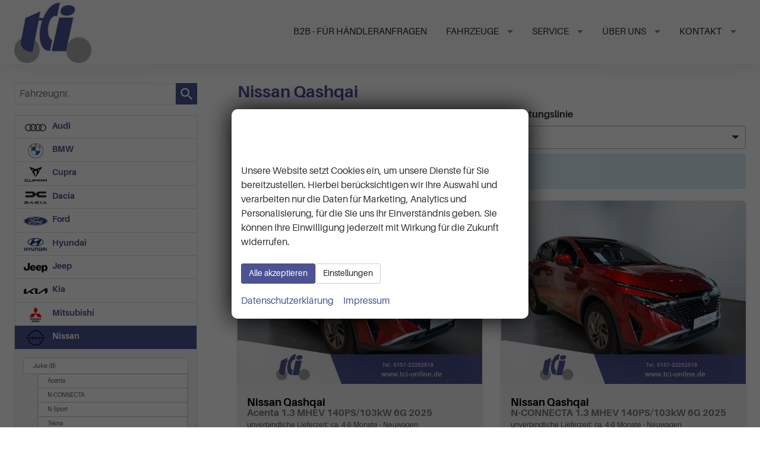

--- FILE ---
content_type: text/css
request_url: https://www.tci-online.de/templates/modern/_assets/fonts/aileron/aileron.css?ft1658910053
body_size: -33
content:
@font-face {
	font-family: 'Aileron';
	font-style: normal;
	font-weight: 400;
	src: url('aileron-regular-webfont.woff2') format('woff2'),
	url('aileron-regular-webfont.woff') format('woff');
}

@font-face {
	font-family: 'Aileron';
	font-style: italic;
	font-weight: 400;
	src: url('aileron-italic-webfont.woff2') format('woff2'),
	url('aileron-italic-webfont.woff') format('woff');
}

@font-face {
	font-family: 'Aileron';
	font-style: normal;
	font-weight: 700;
	src: url('aileron-bold-webfont.woff2') format('woff2'),
	url('aileron-bold-webfont.woff') format('woff');
}

@font-face {
	font-family: 'Aileron';
	src: url('aileron-black-webfont.woff2') format('woff2'),
	url('aileron-black-webfont.woff') format('woff');
	font-weight: 800;
	font-style: normal;

}

:root {
	--font-family-body: 'Aileron', sans-serif;
	--font-family-head: 'Aileron', sans-serif;
}
html,body {
	font-family: 'Aileron', sans-serif
}

h1,h2,h3,h4,h5,h6 {
	font-family: 'Aileron', sans-serif;
	font-style:normal
}
h1,h2 {
	font-weight:800;
}
h3,h4,h5 {
	font-weight:700;
}
h6 {
	 font-weight:400;
 }

--- FILE ---
content_type: text/css
request_url: https://www.tci-online.de/var/A.style.css,qft1683721411.pagespeed.cf.ctNHDhA6Mj.css
body_size: 2792
content:
a{color:#4b5392}.c-button--secondary{color:#0075c9}body{color:#333;background-color:#fff}.logo{max-width:130px}.autrado-config-dummy{max-width:16px;display:bottom;display:none;display:autrado;display:false;display:layout_2;display:header_2;display:sub_title_alt;display:blank;display:gallery_2;display:details_2;display:descriptions_1;display:top;display: ;display:top;display:top;display:configuration_categories;display:buttons_1;display:position_below;display:detail_documents_1;display:position_below;display:energy_efficiency;display:bottom;display: ;display:px;display: ;display: ;display: ;display: ;display:tall_small;display:header;display:Inzahlungnahme;display:hide;display:hide;display:hide;display: ;display: ;display: ;display: ;display: ;display: ;display: ;display: ;display:Fahrzeug weiterempfehlen;display:sidebar;display:share;display:hide;display:hide;display:hide;display:layout_6;display:img_3;display:header_3;display:blank;display:details_7;display:price_5;display: ;display:buttons_8;display:consumption_inline;display:tall_small;display:hide;display:none;display:none;display:none;display:none;display:none;display:none;display:none;display:none;display:none;background-color:#4b5392;display:none;content:none;content:none}.o-wrapper{max-width:1280px}.o-layout--bottom>.module{width:100%}.o-layout--footer>.module{width:100%}.c-page{margin:auto;background-color:#fff}.c-vehicle__body-interior{display:block}.fahrzeugnavigation .nav a{color:#4b5392;background:#fff}.fahrzeugnavigation .nav a:hover,.fahrzeugnavigation .nav a:focus,.fahrzeugnavigation .nav a:active,.fahrzeugnavigation .nav a.akt,.fahrzeugnavigation .nav .has-subnav.active .subnav li a.akt{color:#fff;background:#4b5392}.fahrzeugnavigation .nav li a{font-size:90%}.fahrzeugnavigation .nav .has-subnav.active .subnav li a{font-size:80%}.c-vehicle__action-list{display:block}.c-vehicle__action--callback{display:inline-block}.c-vehicle__action--pdf{display:inline-block}.c-vehicle__action--park{display:inline-block}.c-button--callback{display:inline-block}.c-button--order{display:inline-block}.c-button--parking{display:inline-block}.glyphicons--callback:before{content:"\E443"}.glyphicons--pdf:before{content:"\E182"}.glyphicons--park:before{content:"\E720"}.c-button--callback:before{content:"\E443"}.c-button--order:before{content:"\E203"}.c-button--parking::before{content:"\E720"}.c-pageheader a{color:#143f7a}.m_Frontend_Menu.pos_topbar .nav .nav__link{color:#4b5392}.slicknav_menu .slicknav_menutxt{display:block}.c-page-head{color:#333}.c-page-header{background-color:#fff}.c-page-top{color:#333;background-color:#fff}.c-page-aside--bottom{color:#333;background-color:#eaeaea}.c-page-footer{color:#fff;background-color:#333}.c-page-footer a{color:#fff}h1{color:#4b5392}h2{color:#333}h3{color:#333}h4{color:#333}h5{color:#666}h6{color:#666}.c-featured-slider .owl-controls .owl-pagination{display:none}.imageslider{width:100%}.c-button{border-radius:3px}span.configurator,.u-bg-hover.is-checked{color:#fff}.c-page-header ._telefon{margin-top:10px;background-color:#fff}.c-page-header ._telefon p{color:#333}.c-page-header ._telefon p:before{content:"\E443";color:#333;background-color:#eaeaea}.schnellsuche a:before{content:none}.m_Frontend_Login .c-button:before{content:"\E387"}:root{--color-text:#333;--color-background:#fff;--color-primary-base:#4b5392;--color-primary-light:#616cbd;--color-primary-dark:#3b4173;--color-secondary-base:#0075c9;--color-secondary-light:#007cd5;--color-secondary-dark:#006dbc;--color-main-nav-base:#143f7a;--color-main-nav-light:#184d93;--color-main-nav-dark:#0f3260;--color-vehicle-nav-base:#4b5392;--color-vehicle-nav-light:#5861ab;--color-vehicle-nav-dark:#3d4478;--color-header-text:#333;--color-header-background:#fff;--color-top-text:#333;--color-top-background:#fff;--color-bottom-text:#333;--color-bottom-background:#333;--color-footer-text:#fff;--color-footer-link:#fff;--color-footer-background:#333;--size-logo:130px}a:hover,a:focus{color:#616cbd}.c-vehicle__category-name,.c-vehicle__link:hover,.o-box h4{color:#4b5392}.records ul li span,.pages ul li span{background-color:#4b5392;border-color:#4b5392}.swiper-pagination-bullet-active{background:#4b5392}@media screen and (max-width:5){.has-js .pos_topbar.m_Frontend_Menu .nav{display:none}.has-js .slicknav_menu{display:block}}.c-button,.submit,.backlink a,.vehiclebrowser .prev,.vehiclebrowser .next,.c-form.c-form--dealer .c-button,.c-form.c-form--dealer .submit,.c-form .c-button.c-button--submit,.c-form .c-button--submit.submit,.c-form .c-button.c-button--reset,.c-form .c-button--reset.submit,.submitabstand,.subnav.sec a,[data-subject="begin-dynamic"]+.subnav a,.navsubsub a.akt,.parked-vehicles,.schnellsuche a,.c-button--primary,.c-form .backlink a.c-button--submit,.backlink .c-form a.c-button--submit,.c-form .vehiclebrowser .c-button--submit.prev,.vehiclebrowser .c-form .c-button--submit.prev,.c-form .vehiclebrowser .c-button--submit.next,.vehiclebrowser .c-form .c-button--submit.next,.c-form .c-button--submit.c-button,.c-form .c-button--submit.submit,.c-form .c-button--submit.submitabstand,.c-form .subnav.sec a.c-button--submit,.subnav.sec .c-form a.c-button--submit,.c-form [data-subject="begin-dynamic"]+.subnav a.c-button--submit,[data-subject="begin-dynamic"]+.subnav .c-form a.c-button--submit,.c-form .navsubsub a.c-button--submit,.navsubsub .c-form a.c-button--submit,.c-form .c-button--submit.parked-vehicles,.c-form .schnellsuche a.c-button--submit,.schnellsuche .c-form a.c-button--submit,.subnav.sec a.akt,[data-subject="begin-dynamic"]+.subnav a.akt,.navsubsub a.akt,.c-button.is-parked,.c-button.is-parked:focus{color:#fff;background-color:#4b5392;border-color:#444c85}.c-button:focus,.submit:focus,.backlink a:focus,.vehiclebrowser .prev:focus,.vehiclebrowser .next:focus,.c-form.c-form--dealer .c-button:focus,.c-form.c-form--dealer .submit:focus,.c-form .c-button.c-button--submit:focus,.c-form .c-button--submit.submit:focus,.c-form .c-button.c-button--reset:focus,.c-form .c-button--reset.submit:focus,.submitabstand:focus,.subnav.sec a:focus,[subject="begin-dynamic"]+.subnav a:focus,.navsubsub a:focus,.parked-vehicles:focus,.schnellsuche a:focus,.c-button--primary:focus,.c-form .backlink a.c-button--submit:focus,.backlink .c-form a.c-button--submit:focus,.c-form .vehiclebrowser .c-button--submit.prev:focus,.vehiclebrowser .c-form .c-button--submit.prev:focus,.c-form .vehiclebrowser .c-button--submit.next:focus,.vehiclebrowser .c-form .c-button--submit.next:focus,.c-form .c-button--submit.c-button:focus,.c-form .c-button--submit.submit:focus,.c-form .c-button--submit.submitabstand:focus,.c-form .subnav.sec a.c-button--submit:focus,.subnav.sec .c-form a.c-button--submit:focus,.c-form [data-subject="begin-dynamic"]+.subnav a.c-button--submit:focus,[data-subject="begin-dynamic"]+.subnav .c-form a.c-button--submit:focus,.c-form .navsubsub a.c-button--submit:focus,.navsubsub .c-form a.c-button--submit:focus,.c-form .c-button--submit.parked-vehicles:focus,.c-form .schnellsuche a.c-button--submit:focus,.schnellsuche .c-form a.c-button--submit:focus,.subnav.sec a.akt:focus,[data-subject="begin-dynamic"]+.subnav a.akt:focus,.navsubsub a.akt:focus,.c-button.is-parked:hover,.c-button.is-parked:focus:hover,.c-pagination__item.is-active>.c-pagination__link,.c-pagination__item.is-active>.c-pagination__link:hover,.c-pagination__item.is-active>.c-pagination__link:focus{color:#fff;background-color:#444c85;border-color:#3b4173}.c-button:hover,.submit:hover,.backlink a:hover,.vehiclebrowser .prev:hover,.vehiclebrowser .next:hover,.c-form.c-form--dealer .c-button:hover,.c-form.c-form--dealer .submit:hover,.c-form .c-button.c-button--submit:hover,.c-form .c-button--submit.submit:hover,.c-form .c-button.c-button--reset:hover,.c-form .c-button--reset.submit:hover,.submitabstand:hover,.subnav.sec a:hover,[subject="begin-dynamic"]+.subnav a:hover,.navsubsub a:hover,.parked-vehicles:hover,.schnellsuche a:hover,.c-button--primary:hover,.c-form .backlink a.c-button--submit:hover,.backlink .c-form a.c-button--submit:hover,.c-form .vehiclebrowser .c-button--submit.prev:hover,.vehiclebrowser .c-form .c-button--submit.prev:hover,.c-form .vehiclebrowser .c-button--submit.next:hover,.vehiclebrowser .c-form .c-button--submit.next:hover,.c-form .c-button--submit.c-button:hover,.c-form .c-button--submit.submit:hover,.c-form .c-button--submit.submitabstand:hover,.c-form .subnav.sec a.c-button--submit:hover,.subnav.sec .c-form a.c-button--submit:hover,.c-form [data-subject="begin-dynamic"]+.subnav a.c-button--submit:hover,[data-subject="begin-dynamic"]+.subnav .c-form a.c-button--submit:hover,.c-form .navsubsub a.c-button--submit:hover,.navsubsub .c-form a.c-button--submit:hover,.c-form .c-button--submit.parked-vehicles:hover,.c-form .schnellsuche a.c-button--submit:hover,.schnellsuche .c-form a.c-button--submit:hover,.subnav.sec a.akt:hover,[data-subject="begin-dynamic"]+.subnav a.akt:hover,.navsubsub a.akt:hover{color:#fff;background-color:#444c85;border-color:#3b4173}.c-button--secondary,.backlink a,.vehiclebrowser .prev,.vehiclebrowser .next,.c-form .backlink a.c-button--reset,.backlink .c-form a.c-button--reset,.c-form .vehiclebrowser .c-button--reset.prev,.vehiclebrowser .c-form .c-button--reset.prev,.c-form .vehiclebrowser .c-button--reset.next,.vehiclebrowser .c-form .c-button--reset.next,.c-form .c-button--reset.c-button,.c-form .c-button--reset.submit,.c-form .c-button--reset.submitabstand,.c-form .subnav.sec a.c-button--reset,.subnav.sec .c-form a.c-button--reset,.c-form [data-subject="begin-dynamic"]+.subnav a.c-button--reset,[data-subject="begin-dynamic"]+.subnav .c-form a.c-button--reset,.c-form .navsubsub a.c-button--reset,.navsubsub .c-form a.c-button--reset,.c-form .c-button--reset.parked-vehicles,.c-form .schnellsuche a.c-button--reset,.schnellsuche .c-form a.c-button--reset,.is-logged-in .m_Frontend_Login .submit,.subnav.sec a,[data-subject="begin-dynamic"]+.subnav a,.parked-vehicles,.schnellsuche a{color:#222;background-color:#fff;border-color:#ccc}.c-button--secondary:focus,.backlink a:focus,.vehiclebrowser .prev:focus,.vehiclebrowser .next:focus,.c-form .backlink a.c-button--reset:focus,.backlink .c-form a.c-button--reset:focus,.c-form .c-button--reset.c-button:focus,.c-form .c-button--reset.submit:focus,.c-form .c-button--reset.submitabstand:focus,.c-form .navsubsub a.c-button--reset:focus,.navsubsub .c-form a.c-button--reset:focus,.c-form .c-button--reset.parked-vehicles:focus,.c-form .schnellsuche a.c-button--reset:focus,.schnellsuche .c-form a.c-button--reset:focus,.is-logged-in .m_Frontend_Login .submit:focus,.subnav.sec a:focus,[data-subject="begin-dynamic"]+.subnav a:focus,.parked-vehicles:focus,.schnellsuche a:focus{color:#222;background-color:#e6e6e6;border-color:#bfbfbf}.c-button--secondary:hover,.backlink a:hover,.vehiclebrowser .prev:hover,.vehiclebrowser .next:hover,.c-form .backlink a.c-button--reset:hover,.backlink .c-form a.c-button--reset:hover,.c-form .c-button--reset.c-button:hover,.c-form .c-button--reset.submit:hover,.c-form .c-button--reset.submitabstand:hover,.c-form .navsubsub a.c-button--reset:hover,.navsubsub .c-form a.c-button--reset:hover,.c-form .c-button--reset.parked-vehicles:hover,.c-form .schnellsuche a.c-button--reset:hover,.schnellsuche .c-form a.c-button--reset:hover,.is-logged-in .m_Frontend_Login .submit:hover,.subnav.sec a:hover,[data-subject="begin-dynamic"]+.subnav a:hover,.parked-vehicles:hover,.schnellsuche a:hover{color:#222;background-color:#f2f2f2;border-color:#e0e0e0}.u-text-primary,.u-headings-primary h1,.u-headings-primary h2,.u-headings-primary h3,.u-headings-primary h4,.u-headings-primary h5,.u-headings-primary h6,.c-iconbox--color-primary>.c-iconbox__icon,.c-list--color-primary>ul>li:before,.c-btns--color-primary a:after,.c-btns--text-hover-primary a{color:#444c85}.c-btns--inverted a{background:transparent;color:#444c85}.c-btns--inverted-secondary a{background:transparent;color:0075c9
}.u-bg-primary,.c-iconbox--2.c-iconbox--color-primary>.c-iconbox__icon>.zmdi,.c-iconbox--4.c-iconbox--color-primary>.c-iconbox__icon,.c-iconbox--3.c-iconbox--color-primary .zmdi,.u-divider-5.u-divider--primary hr,.c-image-teaser:hover a,.c-image-teaser a:focus,.c-image-teaser a:hover,.c-image-teaser--primary:after,.u-user-bg-overlay--primary:after{background-color:#4b5392}.u-border-primary,.c-box--border-primary,.u-divider--primary hr{border-color:#4b5392}.u-text-secondary,.u-headings-secondary h1,.u-headings-secondary h2,.u-headings-secondary h3,.u-headings-secondary h4,.u-headings-secondary h5,.u-headings-secondary h6,.c-iconbox--color-secondary>.c-iconbox__icon,.c-list--color-secondary>ul>li:before,.c-btns--color-secondary a:after,.c-btns--text-hover-secondary a{color:#0075c9}.u-bg-secondary,.c-iconbox--2.c-iconbox--color-secondary>.c-iconbox__icon>.zmdi,.c-iconbox--4.c-iconbox--color-secondary>.c-iconbox__icon,.c-iconbox--3.c-iconbox--color-secondary .zmdi,.u-divider-5.u-divider--secondary hr,.c-image-teaser--secondary:hover a,.c-image-teaser--secondary a:focus,.c-image-teaser--secondary a:hover,.c-image-teaser--secondary:after,.u-user-bg-overlay--secondary:after{background-color:#0075c9}.u-border-secondary,.c-box--border-secondary .u-divider--secondary hr{border-color:#0075c9}html{font-size:16px}p{font-size:1rem;line-height:1.5}@media screen and (min-width:320px){.u-lead{font-size:18px;line-height:1.2}}@media screen and (min-width:740px){.u-lead{font-size:19px;line-height:1.375}}.c-page{max-width:none;padding:0}.fahrzeugnavigation .nav a,.fahrzeugnavigation .nav .has-subnav.active .subnav a{position:relative;display:block;padding:5px 15px;margin-bottom:-1px;background-color:#fff;border:1px solid #ddd}.fahrzeugnavigation .nav a:hover,.fahrzeugnavigation .nav .has-subnav.active .subnav a:hover,.fahrzeugnavigation .nav a:focus,.fahrzeugnavigation .nav .has-subnav.active .subnav a:focus{text-decoration:none;color:#555;background-color:#f5f5f5}.fahrzeugnavigation .nav li{display:block;width:100%;margin-bottom:-1px}.fahrzeugnavigation .nav li{margin-bottom:-1px}.fahrzeugnavigation .nav>a{background:#f5f5f5;font-weight:700!important;border-radius:0!important}.fahrzeugnavigation .nav a{display:block;border-radius:0!important;font-weight:700;font-size:16px;color:#4b5392}.fahrzeugnavigation .nav a:hover,.fahrzeugnavigation .nav a:focus{text-decoration:none}.fahrzeugnavigation .nav .has-subnav.active .subnav{font-size:.875em;padding:1em;background:#f5f5f5;border:1px solid #ddd}.fahrzeugnavigation .nav .has-subnav.active .subnav li{margin-bottom:-1px}.fahrzeugnavigation .nav .has-subnav.active .subnav a{padding:3px 15px;border-radius:0!important;font-weight:400;font-size:14px;color:#555}.artnav.nav a{color:#222}.artnav.nav .has-subnav.active .subnav .akt{color:#fff;background-color:#4b5392}.fahrzeugnavigation .nav li.artnav__item>a{color:#fff;background:#4b5392;text-transform:uppercase}.slicknav_menu{display:none}@media screen and (max-width:739px){.has-js .pos_topbar.m_Frontend_Menu{display:none}.has-js .slicknav_menu{display:block}}.slicknav_menu{background:#4b5392;width:100%;z-index:100}.slicknav_btn{background:#616cbd}.c-page-header ._telefon{background-color:transparent}.c-page-aside--sidebar .m_Frontend_Menu .nav a{position:relative;display:block;padding:5px 15px;margin-bottom:-1px;background-color:#fff;border:1px solid #ddd}.c-page-aside--sidebar .m_Frontend_Menu .nav__link.akt,.c-page-aside--sidebar .m_Frontend_Menu .nav__subnav .nav__link.akt,.c-page-aside--sidebar .m_Frontend_Menu .nav__subnav ul .nav__link.akt,.c-page-aside--sidebar .m_Frontend_Menu .nav a:hover,.c-page-aside--sidebar .m_Frontend_Menu .nav a:focus{text-decoration:none;color:#555;background-color:#f5f5f5;text-decoration:none}.c-page-aside--sidebar .m_Frontend_Menu .nav li{display:block;width:100%;margin-bottom:-1px}.c-page-aside--sidebar .m_Frontend_Menu .nav li{margin-bottom:-1px}.c-page-aside--sidebar .m_Frontend_Menu .nav>a{background:#f5f5f5;font-weight:700!important;border-radius:0!important}.c-page-aside--sidebar .m_Frontend_Menu .nav a{display:block;border-radius:0!important;font-weight:400;font-size:14px;line-height:1.2}.c-page-aside--sidebar .m_Frontend_Menu .nav .has-subnav .subnav{font-size:.875em;padding:1em;background:#f5f5f5;border:1px solid #ddd}.c-page-aside--sidebar .m_Frontend_Menu .nav .has-subnav .subnav li{margin-bottom:-1px}.c-page-aside--sidebar .m_Frontend_Menu .nav .has-subnav .subnav a{padding:3px 15px;border-radius:0!important;font-weight:400;font-size:14px;color:#555}.m_Frontend_Login div{padding:0;border:0}.m_Frontend_Login p{padding:0}.m_Frontend_Login .c-button{width:100%}span.configurator{color:#fff}.u-bg-hover.is-checked{background-color:#4b5392}._financing_calculator{padding:10px;margin:1em 0;border:1px solid #d6d6d6}.c-bank-finance__title{font-weight:bold;font-size:1.188em}.c-bank-finance__content .title{font-size:.75em;color:#666}.c-bank-finance .info{font-size:.75em;line-height:1.4}.c-bank-finance .calc-info{text-align:right;font-size:.75em;font-style:italic}select#anzraten{width:auto}span#finanzierungsrechnerRaten{display:block;text-align:right;font-size:18px}